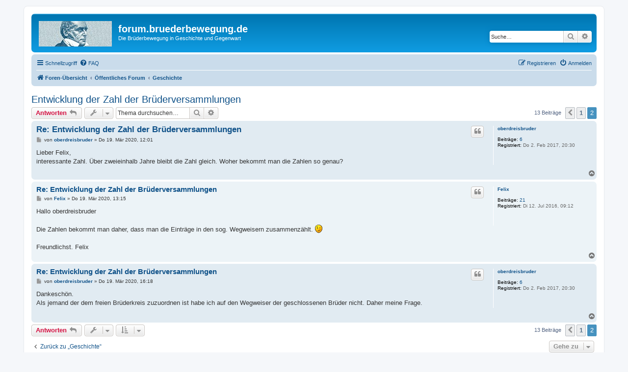

--- FILE ---
content_type: text/html; charset=UTF-8
request_url: http://forum.bruederbewegung.de/viewtopic.php?f=6&p=4781&sid=85320372d0d734131af45ba357c14715
body_size: 5456
content:
<!DOCTYPE html>
<html dir="ltr" lang="de">
<head>
<meta charset="utf-8" />
<meta http-equiv="X-UA-Compatible" content="IE=edge">
<meta name="viewport" content="width=device-width, initial-scale=1" />

<title>Entwicklung der Zahl der Brüderversammlungen - Seite 2 - forum.bruederbewegung.de</title>


	<link rel="canonical" href="http://forum.bruederbewegung.de/viewtopic.php?t=62&amp;start=10">

<!--
	phpBB style name: prosilver
	Based on style:   prosilver (this is the default phpBB3 style)
	Original author:  Tom Beddard ( http://www.subBlue.com/ )
	Modified by:
-->

<link href="./assets/css/font-awesome.min.css?assets_version=5" rel="stylesheet">
<link href="./styles/prosilver/theme/stylesheet.css?assets_version=5" rel="stylesheet">
<link href="./styles/prosilver/theme/de/stylesheet.css?assets_version=5" rel="stylesheet">




<!--[if lte IE 9]>
	<link href="./styles/prosilver/theme/tweaks.css?assets_version=5" rel="stylesheet">
<![endif]-->





</head>
<body id="phpbb" class="nojs notouch section-viewtopic ltr ">


<div id="wrap" class="wrap">
	<a id="top" class="top-anchor" accesskey="t"></a>
	<div id="page-header">
		<div class="headerbar" role="banner">
					<div class="inner">

			<div id="site-description" class="site-description">
		<a id="logo" class="logo" href="./index.php?sid=632bd86510332737b79c19fad5757219" title="Foren-Übersicht">
					<span class="site_logo"></span>
				</a>
				<h1>forum.bruederbewegung.de</h1>
				<p>Die Brüderbewegung in Geschichte und Gegenwart</p>
				<p class="skiplink"><a href="#start_here">Zum Inhalt</a></p>
			</div>

									<div id="search-box" class="search-box search-header" role="search">
				<form action="./search.php?sid=632bd86510332737b79c19fad5757219" method="get" id="search">
				<fieldset>
					<input name="keywords" id="keywords" type="search" maxlength="128" title="Suche nach Wörtern" class="inputbox search tiny" size="20" value="" placeholder="Suche…" />
					<button class="button button-search" type="submit" title="Suche">
						<i class="icon fa-search fa-fw" aria-hidden="true"></i><span class="sr-only">Suche</span>
					</button>
					<a href="./search.php?sid=632bd86510332737b79c19fad5757219" class="button button-search-end" title="Erweiterte Suche">
						<i class="icon fa-cog fa-fw" aria-hidden="true"></i><span class="sr-only">Erweiterte Suche</span>
					</a>
					<input type="hidden" name="sid" value="632bd86510332737b79c19fad5757219" />

				</fieldset>
				</form>
			</div>
						
			</div>
					</div>
				<div class="navbar" role="navigation">
	<div class="inner">

	<ul id="nav-main" class="nav-main linklist" role="menubar">

		<li id="quick-links" class="quick-links dropdown-container responsive-menu" data-skip-responsive="true">
			<a href="#" class="dropdown-trigger">
				<i class="icon fa-bars fa-fw" aria-hidden="true"></i><span>Schnellzugriff</span>
			</a>
			<div class="dropdown">
				<div class="pointer"><div class="pointer-inner"></div></div>
				<ul class="dropdown-contents" role="menu">
					
											<li class="separator"></li>
																									<li>
								<a href="./search.php?search_id=unanswered&amp;sid=632bd86510332737b79c19fad5757219" role="menuitem">
									<i class="icon fa-file-o fa-fw icon-gray" aria-hidden="true"></i><span>Unbeantwortete Themen</span>
								</a>
							</li>
							<li>
								<a href="./search.php?search_id=active_topics&amp;sid=632bd86510332737b79c19fad5757219" role="menuitem">
									<i class="icon fa-file-o fa-fw icon-blue" aria-hidden="true"></i><span>Aktive Themen</span>
								</a>
							</li>
							<li class="separator"></li>
							<li>
								<a href="./search.php?sid=632bd86510332737b79c19fad5757219" role="menuitem">
									<i class="icon fa-search fa-fw" aria-hidden="true"></i><span>Suche</span>
								</a>
							</li>
					
										<li class="separator"></li>

									</ul>
			</div>
		</li>

				<li data-skip-responsive="true">
			<a href="/app.php/help/faq?sid=632bd86510332737b79c19fad5757219" rel="help" title="Häufig gestellte Fragen" role="menuitem">
				<i class="icon fa-question-circle fa-fw" aria-hidden="true"></i><span>FAQ</span>
			</a>
		</li>
						
			<li class="rightside"  data-skip-responsive="true">
			<a href="./ucp.php?mode=login&amp;redirect=viewtopic.php%3Ff%3D6%26p%3D4781&amp;sid=632bd86510332737b79c19fad5757219" title="Anmelden" accesskey="x" role="menuitem">
				<i class="icon fa-power-off fa-fw" aria-hidden="true"></i><span>Anmelden</span>
			</a>
		</li>
					<li class="rightside" data-skip-responsive="true">
				<a href="./ucp.php?mode=register&amp;sid=632bd86510332737b79c19fad5757219" role="menuitem">
					<i class="icon fa-pencil-square-o  fa-fw" aria-hidden="true"></i><span>Registrieren</span>
				</a>
			</li>
						</ul>

	<ul id="nav-breadcrumbs" class="nav-breadcrumbs linklist navlinks" role="menubar">
				
		
		<li class="breadcrumbs" itemscope itemtype="https://schema.org/BreadcrumbList">

			
							<span class="crumb" itemtype="https://schema.org/ListItem" itemprop="itemListElement" itemscope><a itemprop="item" href="./index.php?sid=632bd86510332737b79c19fad5757219" accesskey="h" data-navbar-reference="index"><i class="icon fa-home fa-fw"></i><span itemprop="name">Foren-Übersicht</span></a><meta itemprop="position" content="1" /></span>

											
								<span class="crumb" itemtype="https://schema.org/ListItem" itemprop="itemListElement" itemscope data-forum-id="3"><a itemprop="item" href="./viewforum.php?f=3&amp;sid=632bd86510332737b79c19fad5757219"><span itemprop="name">Öffentliches Forum</span></a><meta itemprop="position" content="2" /></span>
															
								<span class="crumb" itemtype="https://schema.org/ListItem" itemprop="itemListElement" itemscope data-forum-id="6"><a itemprop="item" href="./viewforum.php?f=6&amp;sid=632bd86510332737b79c19fad5757219"><span itemprop="name">Geschichte</span></a><meta itemprop="position" content="3" /></span>
							
					</li>

		
					<li class="rightside responsive-search">
				<a href="./search.php?sid=632bd86510332737b79c19fad5757219" title="Zeigt die erweiterten Suchoptionen an" role="menuitem">
					<i class="icon fa-search fa-fw" aria-hidden="true"></i><span class="sr-only">Suche</span>
				</a>
			</li>
			</ul>

	</div>
</div>
	</div>

	
	<a id="start_here" class="anchor"></a>
	<div id="page-body" class="page-body" role="main">
		
		
<h2 class="topic-title"><a href="./viewtopic.php?t=62&amp;start=10&amp;sid=632bd86510332737b79c19fad5757219">Entwicklung der Zahl der Brüderversammlungen</a></h2>
<!-- NOTE: remove the style="display: none" when you want to have the forum description on the topic body -->
<div style="display: none !important;">Historische Entwicklung der Brüderbewegung, historische Personen, Geschichte verwandter Strömungen<br /></div>


<div class="action-bar bar-top">
	
			<a href="./posting.php?mode=reply&amp;t=62&amp;sid=632bd86510332737b79c19fad5757219" class="button" title="Antwort erstellen">
							<span>Antworten</span> <i class="icon fa-reply fa-fw" aria-hidden="true"></i>
					</a>
	
			<div class="dropdown-container dropdown-button-control topic-tools">
		<span title="Themen-Optionen" class="button button-secondary dropdown-trigger dropdown-select">
			<i class="icon fa-wrench fa-fw" aria-hidden="true"></i>
			<span class="caret"><i class="icon fa-sort-down fa-fw" aria-hidden="true"></i></span>
		</span>
		<div class="dropdown">
			<div class="pointer"><div class="pointer-inner"></div></div>
			<ul class="dropdown-contents">
																												<li>
					<a href="./viewtopic.php?t=62&amp;start=10&amp;sid=632bd86510332737b79c19fad5757219&amp;view=print" title="Druckansicht" accesskey="p">
						<i class="icon fa-print fa-fw" aria-hidden="true"></i><span>Druckansicht</span>
					</a>
				</li>
											</ul>
		</div>
	</div>
	
			<div class="search-box" role="search">
			<form method="get" id="topic-search" action="./search.php?sid=632bd86510332737b79c19fad5757219">
			<fieldset>
				<input class="inputbox search tiny"  type="search" name="keywords" id="search_keywords" size="20" placeholder="Thema durchsuchen…" />
				<button class="button button-search" type="submit" title="Suche">
					<i class="icon fa-search fa-fw" aria-hidden="true"></i><span class="sr-only">Suche</span>
				</button>
				<a href="./search.php?sid=632bd86510332737b79c19fad5757219" class="button button-search-end" title="Erweiterte Suche">
					<i class="icon fa-cog fa-fw" aria-hidden="true"></i><span class="sr-only">Erweiterte Suche</span>
				</a>
				<input type="hidden" name="t" value="62" />
<input type="hidden" name="sf" value="msgonly" />
<input type="hidden" name="sid" value="632bd86510332737b79c19fad5757219" />

			</fieldset>
			</form>
		</div>
	
			<div class="pagination">
			13 Beiträge
							<ul>
			<li class="arrow previous"><a class="button button-icon-only" href="./viewtopic.php?t=62&amp;sid=632bd86510332737b79c19fad5757219" rel="prev" role="button"><i class="icon fa-chevron-left fa-fw" aria-hidden="true"></i><span class="sr-only">Vorherige</span></a></li>
				<li><a class="button" href="./viewtopic.php?t=62&amp;sid=632bd86510332737b79c19fad5757219" role="button">1</a></li>
			<li class="active"><span>2</span></li>
	</ul>
					</div>
		</div>




			<div id="p4779" class="post has-profile bg2">
		<div class="inner">

		<dl class="postprofile" id="profile4779">
			<dt class="no-profile-rank no-avatar">
				<div class="avatar-container">
																			</div>
								<a href="./memberlist.php?mode=viewprofile&amp;u=28241&amp;sid=632bd86510332737b79c19fad5757219" class="username">oberdreisbruder</a>							</dt>

									
		<dd class="profile-posts"><strong>Beiträge:</strong> <a href="./search.php?author_id=28241&amp;sr=posts&amp;sid=632bd86510332737b79c19fad5757219">6</a></dd>		<dd class="profile-joined"><strong>Registriert:</strong> Do 2. Feb 2017, 20:30</dd>		
		
						
						
		</dl>

		<div class="postbody">
						<div id="post_content4779">

					<h3 class="first">
						<a href="./viewtopic.php?p=4779&amp;sid=632bd86510332737b79c19fad5757219#p4779">Re: Entwicklung der Zahl der Brüderversammlungen</a>
		</h3>

													<ul class="post-buttons">
																																									<li>
							<a href="./posting.php?mode=quote&amp;p=4779&amp;sid=632bd86510332737b79c19fad5757219" title="Mit Zitat antworten" class="button button-icon-only">
								<i class="icon fa-quote-left fa-fw" aria-hidden="true"></i><span class="sr-only">Zitieren</span>
							</a>
						</li>
														</ul>
							
						<p class="author">
									<a class="unread" href="./viewtopic.php?p=4779&amp;sid=632bd86510332737b79c19fad5757219#p4779" title="Beitrag">
						<i class="icon fa-file fa-fw icon-lightgray icon-md" aria-hidden="true"></i><span class="sr-only">Beitrag</span>
					</a>
								<span class="responsive-hide">von <strong><a href="./memberlist.php?mode=viewprofile&amp;u=28241&amp;sid=632bd86510332737b79c19fad5757219" class="username">oberdreisbruder</a></strong> &raquo; </span><time datetime="2020-03-19T10:01:42+00:00">Do 19. Mär 2020, 12:01</time>
			</p>
			
			
			
			
			<div class="content">Lieber Felix,<br>
interessante Zahl. Über zweieinhalb Jahre bleibt die Zahl gleich. Woher bekommt man die Zahlen so genau?</div>

			
			
									
						
										
						</div>

		</div>

				<div class="back2top">
						<a href="#top" class="top" title="Nach oben">
				<i class="icon fa-chevron-circle-up fa-fw icon-gray" aria-hidden="true"></i>
				<span class="sr-only">Nach oben</span>
			</a>
					</div>
		
		</div>
	</div>

				<div id="p4780" class="post has-profile bg1">
		<div class="inner">

		<dl class="postprofile" id="profile4780">
			<dt class="no-profile-rank no-avatar">
				<div class="avatar-container">
																			</div>
								<a href="./memberlist.php?mode=viewprofile&amp;u=27244&amp;sid=632bd86510332737b79c19fad5757219" class="username">Felix</a>							</dt>

									
		<dd class="profile-posts"><strong>Beiträge:</strong> <a href="./search.php?author_id=27244&amp;sr=posts&amp;sid=632bd86510332737b79c19fad5757219">21</a></dd>		<dd class="profile-joined"><strong>Registriert:</strong> Di 12. Jul 2016, 09:12</dd>		
		
						
						
		</dl>

		<div class="postbody">
						<div id="post_content4780">

					<h3 >
						<a href="./viewtopic.php?p=4780&amp;sid=632bd86510332737b79c19fad5757219#p4780">Re: Entwicklung der Zahl der Brüderversammlungen</a>
		</h3>

													<ul class="post-buttons">
																																									<li>
							<a href="./posting.php?mode=quote&amp;p=4780&amp;sid=632bd86510332737b79c19fad5757219" title="Mit Zitat antworten" class="button button-icon-only">
								<i class="icon fa-quote-left fa-fw" aria-hidden="true"></i><span class="sr-only">Zitieren</span>
							</a>
						</li>
														</ul>
							
						<p class="author">
									<a class="unread" href="./viewtopic.php?p=4780&amp;sid=632bd86510332737b79c19fad5757219#p4780" title="Beitrag">
						<i class="icon fa-file fa-fw icon-lightgray icon-md" aria-hidden="true"></i><span class="sr-only">Beitrag</span>
					</a>
								<span class="responsive-hide">von <strong><a href="./memberlist.php?mode=viewprofile&amp;u=27244&amp;sid=632bd86510332737b79c19fad5757219" class="username">Felix</a></strong> &raquo; </span><time datetime="2020-03-19T11:15:07+00:00">Do 19. Mär 2020, 13:15</time>
			</p>
			
			
			
			
			<div class="content">Hallo oberdreisbruder<br>
<br>
Die Zahlen bekommt man daher, dass man die Einträge in den sog. Wegweisern zusammenzählt.  <img class="smilies" src="./images/smilies/icon_e_wink.gif" width="15" height="17" alt=";)" title="Zwinkern"> <br>
<br>
Freundlichst. Felix</div>

			
			
									
						
										
						</div>

		</div>

				<div class="back2top">
						<a href="#top" class="top" title="Nach oben">
				<i class="icon fa-chevron-circle-up fa-fw icon-gray" aria-hidden="true"></i>
				<span class="sr-only">Nach oben</span>
			</a>
					</div>
		
		</div>
	</div>

				<div id="p4781" class="post has-profile bg2">
		<div class="inner">

		<dl class="postprofile" id="profile4781">
			<dt class="no-profile-rank no-avatar">
				<div class="avatar-container">
																			</div>
								<a href="./memberlist.php?mode=viewprofile&amp;u=28241&amp;sid=632bd86510332737b79c19fad5757219" class="username">oberdreisbruder</a>							</dt>

									
		<dd class="profile-posts"><strong>Beiträge:</strong> <a href="./search.php?author_id=28241&amp;sr=posts&amp;sid=632bd86510332737b79c19fad5757219">6</a></dd>		<dd class="profile-joined"><strong>Registriert:</strong> Do 2. Feb 2017, 20:30</dd>		
		
						
						
		</dl>

		<div class="postbody">
						<div id="post_content4781">

					<h3 >
						<a href="./viewtopic.php?p=4781&amp;sid=632bd86510332737b79c19fad5757219#p4781">Re: Entwicklung der Zahl der Brüderversammlungen</a>
		</h3>

													<ul class="post-buttons">
																																									<li>
							<a href="./posting.php?mode=quote&amp;p=4781&amp;sid=632bd86510332737b79c19fad5757219" title="Mit Zitat antworten" class="button button-icon-only">
								<i class="icon fa-quote-left fa-fw" aria-hidden="true"></i><span class="sr-only">Zitieren</span>
							</a>
						</li>
														</ul>
							
						<p class="author">
									<a class="unread" href="./viewtopic.php?p=4781&amp;sid=632bd86510332737b79c19fad5757219#p4781" title="Beitrag">
						<i class="icon fa-file fa-fw icon-lightgray icon-md" aria-hidden="true"></i><span class="sr-only">Beitrag</span>
					</a>
								<span class="responsive-hide">von <strong><a href="./memberlist.php?mode=viewprofile&amp;u=28241&amp;sid=632bd86510332737b79c19fad5757219" class="username">oberdreisbruder</a></strong> &raquo; </span><time datetime="2020-03-19T14:18:32+00:00">Do 19. Mär 2020, 16:18</time>
			</p>
			
			
			
			
			<div class="content">Dankeschön.<br>
Als jemand der dem freien Brüderkreis zuzuordnen ist habe ich auf den Wegweiser der geschlossenen Brüder nicht. Daher meine Frage.</div>

			
			
									
						
										
						</div>

		</div>

				<div class="back2top">
						<a href="#top" class="top" title="Nach oben">
				<i class="icon fa-chevron-circle-up fa-fw icon-gray" aria-hidden="true"></i>
				<span class="sr-only">Nach oben</span>
			</a>
					</div>
		
		</div>
	</div>

	

	<div class="action-bar bar-bottom">
	
			<a href="./posting.php?mode=reply&amp;t=62&amp;sid=632bd86510332737b79c19fad5757219" class="button" title="Antwort erstellen">
							<span>Antworten</span> <i class="icon fa-reply fa-fw" aria-hidden="true"></i>
					</a>
		
		<div class="dropdown-container dropdown-button-control topic-tools">
		<span title="Themen-Optionen" class="button button-secondary dropdown-trigger dropdown-select">
			<i class="icon fa-wrench fa-fw" aria-hidden="true"></i>
			<span class="caret"><i class="icon fa-sort-down fa-fw" aria-hidden="true"></i></span>
		</span>
		<div class="dropdown">
			<div class="pointer"><div class="pointer-inner"></div></div>
			<ul class="dropdown-contents">
																												<li>
					<a href="./viewtopic.php?t=62&amp;start=10&amp;sid=632bd86510332737b79c19fad5757219&amp;view=print" title="Druckansicht" accesskey="p">
						<i class="icon fa-print fa-fw" aria-hidden="true"></i><span>Druckansicht</span>
					</a>
				</li>
											</ul>
		</div>
	</div>

			<form method="post" action="./viewtopic.php?t=62&amp;start=10&amp;sid=632bd86510332737b79c19fad5757219">
		<div class="dropdown-container dropdown-container-left dropdown-button-control sort-tools">
	<span title="Anzeige- und Sortierungs-Einstellungen" class="button button-secondary dropdown-trigger dropdown-select">
		<i class="icon fa-sort-amount-asc fa-fw" aria-hidden="true"></i>
		<span class="caret"><i class="icon fa-sort-down fa-fw" aria-hidden="true"></i></span>
	</span>
	<div class="dropdown hidden">
		<div class="pointer"><div class="pointer-inner"></div></div>
		<div class="dropdown-contents">
			<fieldset class="display-options">
							<label>Anzeigen: <select name="st" id="st"><option value="0" selected="selected">Alle Beiträge</option><option value="1">1 Tag</option><option value="7">7 Tage</option><option value="14">2 Wochen</option><option value="30">1 Monat</option><option value="90">3 Monate</option><option value="180">6 Monate</option><option value="365">1 Jahr</option></select></label>
								<label>Sortiere nach: <select name="sk" id="sk"><option value="a">Autor</option><option value="t" selected="selected">Erstellungsdatum</option><option value="s">Betreff</option></select></label>
				<label>Richtung: <select name="sd" id="sd"><option value="a" selected="selected">Aufsteigend</option><option value="d">Absteigend</option></select></label>
								<hr class="dashed" />
				<input type="submit" class="button2" name="sort" value="Los" />
						</fieldset>
		</div>
	</div>
</div>
		</form>
	
	
	
			<div class="pagination">
			13 Beiträge
							<ul>
			<li class="arrow previous"><a class="button button-icon-only" href="./viewtopic.php?t=62&amp;sid=632bd86510332737b79c19fad5757219" rel="prev" role="button"><i class="icon fa-chevron-left fa-fw" aria-hidden="true"></i><span class="sr-only">Vorherige</span></a></li>
				<li><a class="button" href="./viewtopic.php?t=62&amp;sid=632bd86510332737b79c19fad5757219" role="button">1</a></li>
			<li class="active"><span>2</span></li>
	</ul>
					</div>
	</div>


<div class="action-bar actions-jump">
		<p class="jumpbox-return">
		<a href="./viewforum.php?f=6&amp;sid=632bd86510332737b79c19fad5757219" class="left-box arrow-left" accesskey="r">
			<i class="icon fa-angle-left fa-fw icon-black" aria-hidden="true"></i><span>Zurück zu „Geschichte“</span>
		</a>
	</p>
	
		<div class="jumpbox dropdown-container dropdown-container-right dropdown-up dropdown-left dropdown-button-control" id="jumpbox">
			<span title="Gehe zu" class="button button-secondary dropdown-trigger dropdown-select">
				<span>Gehe zu</span>
				<span class="caret"><i class="icon fa-sort-down fa-fw" aria-hidden="true"></i></span>
			</span>
		<div class="dropdown">
			<div class="pointer"><div class="pointer-inner"></div></div>
			<ul class="dropdown-contents">
																				<li><a href="./viewforum.php?f=3&amp;sid=632bd86510332737b79c19fad5757219" class="jumpbox-cat-link"> <span> Öffentliches Forum</span></a></li>
																<li><a href="./viewforum.php?f=4&amp;sid=632bd86510332737b79c19fad5757219" class="jumpbox-sub-link"><span class="spacer"></span> <span>&#8627; &nbsp; Aktuelles</span></a></li>
																<li><a href="./viewforum.php?f=5&amp;sid=632bd86510332737b79c19fad5757219" class="jumpbox-sub-link"><span class="spacer"></span> <span>&#8627; &nbsp; Termine</span></a></li>
																<li><a href="./viewforum.php?f=6&amp;sid=632bd86510332737b79c19fad5757219" class="jumpbox-sub-link"><span class="spacer"></span> <span>&#8627; &nbsp; Geschichte</span></a></li>
																<li><a href="./viewforum.php?f=7&amp;sid=632bd86510332737b79c19fad5757219" class="jumpbox-sub-link"><span class="spacer"></span> <span>&#8627; &nbsp; Theologie</span></a></li>
																<li><a href="./viewforum.php?f=8&amp;sid=632bd86510332737b79c19fad5757219" class="jumpbox-sub-link"><span class="spacer"></span> <span>&#8627; &nbsp; Literatur</span></a></li>
																<li><a href="./viewforum.php?f=9&amp;sid=632bd86510332737b79c19fad5757219" class="jumpbox-sub-link"><span class="spacer"></span> <span>&#8627; &nbsp; Sonstiges</span></a></li>
																<li><a href="./viewforum.php?f=10&amp;sid=632bd86510332737b79c19fad5757219" class="jumpbox-cat-link"> <span> Über das Forum</span></a></li>
																<li><a href="./viewforum.php?f=11&amp;sid=632bd86510332737b79c19fad5757219" class="jumpbox-sub-link"><span class="spacer"></span> <span>&#8627; &nbsp; Forumsregeln</span></a></li>
																<li><a href="./viewforum.php?f=12&amp;sid=632bd86510332737b79c19fad5757219" class="jumpbox-sub-link"><span class="spacer"></span> <span>&#8627; &nbsp; Feedback</span></a></li>
											</ul>
		</div>
	</div>

	</div>




			</div>


<div id="page-footer" class="page-footer" role="contentinfo">
	<div class="navbar" role="navigation">
	<div class="inner">

	<ul id="nav-footer" class="nav-footer linklist" role="menubar">
		<li class="breadcrumbs">
									<span class="crumb"><a href="./index.php?sid=632bd86510332737b79c19fad5757219" data-navbar-reference="index"><i class="icon fa-home fa-fw" aria-hidden="true"></i><span>Foren-Übersicht</span></a></span>					</li>
		
				<li class="rightside">Alle Zeiten sind <span title="UTC+2">UTC+02:00</span></li>
							<li class="rightside">
				<a href="/app.php/user/delete_cookies?sid=632bd86510332737b79c19fad5757219" data-ajax="true" data-refresh="true" role="menuitem">
					<i class="icon fa-trash fa-fw" aria-hidden="true"></i><span>Alle Cookies löschen</span>
				</a>
			</li>
																<li class="rightside" data-last-responsive="true">
				<a href="./memberlist.php?mode=contactadmin&amp;sid=632bd86510332737b79c19fad5757219" role="menuitem">
					<i class="icon fa-envelope fa-fw" aria-hidden="true"></i><span>Kontakt</span>
				</a>
			</li>
			</ul>

	</div>
</div>

	<div class="copyright">
				<p class="footer-row">
			<span class="footer-copyright">Powered by <a href="https://www.phpbb.com/">phpBB</a>&reg; Forum Software &copy; phpBB Limited</span>
		</p>
				<p class="footer-row">
			<span class="footer-copyright">Deutsche Übersetzung durch <a href="https://www.phpbb.de/">phpBB.de</a></span>
		</p>
						<p class="footer-row" role="menu">
			<a class="footer-link" href="./ucp.php?mode=privacy&amp;sid=632bd86510332737b79c19fad5757219" title="Datenschutz" role="menuitem">
				<span class="footer-link-text">Datenschutz</span>
			</a>
			|
			<a class="footer-link" href="./ucp.php?mode=terms&amp;sid=632bd86510332737b79c19fad5757219" title="Nutzungsbedingungen" role="menuitem">
				<span class="footer-link-text">Nutzungsbedingungen</span>
			</a>
		</p>
					</div>

	<div id="darkenwrapper" class="darkenwrapper" data-ajax-error-title="AJAX-Fehler" data-ajax-error-text="Bei der Verarbeitung deiner Anfrage ist ein Fehler aufgetreten." data-ajax-error-text-abort="Der Benutzer hat die Anfrage abgebrochen." data-ajax-error-text-timeout="Bei deiner Anfrage ist eine Zeitüberschreitung aufgetreten. Bitte versuche es erneut." data-ajax-error-text-parsererror="Bei deiner Anfrage ist etwas falsch gelaufen und der Server hat eine ungültige Antwort zurückgegeben.">
		<div id="darken" class="darken">&nbsp;</div>
	</div>

	<div id="phpbb_alert" class="phpbb_alert" data-l-err="Fehler" data-l-timeout-processing-req="Bei der Anfrage ist eine Zeitüberschreitung aufgetreten.">
		<a href="#" class="alert_close">
			<i class="icon fa-times-circle fa-fw" aria-hidden="true"></i>
		</a>
		<h3 class="alert_title">&nbsp;</h3><p class="alert_text"></p>
	</div>
	<div id="phpbb_confirm" class="phpbb_alert">
		<a href="#" class="alert_close">
			<i class="icon fa-times-circle fa-fw" aria-hidden="true"></i>
		</a>
		<div class="alert_text"></div>
	</div>
</div>

</div>

<div>
	<a id="bottom" class="anchor" accesskey="z"></a>
	</div>

<script src="./assets/javascript/jquery-3.7.1.min.js?assets_version=5"></script>
<script src="./assets/javascript/core.js?assets_version=5"></script>


<script>
	var vglnk = {
		key: 'e4fd14f5d7f2bb6d80b8f8da1354718c',
		sub_id: '17f3881e5d2bf748a112ff35f513ab09'
	};

	(function(d, t) {
		var s = d.createElement(t); s.type = 'text/javascript'; s.async = true;
		s.src = '//cdn.viglink.com/api/vglnk.js';
		var r = d.getElementsByTagName(t)[0]; r.parentNode.insertBefore(s, r);
	}(document, 'script'));
</script>

<script src="./styles/prosilver/template/forum_fn.js?assets_version=5"></script>
<script src="./styles/prosilver/template/ajax.js?assets_version=5"></script>



</body>
</html>
